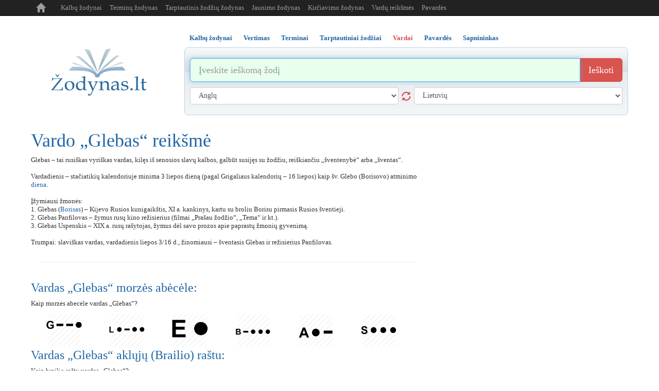

--- FILE ---
content_type: text/html; charset=UTF-8
request_url: https://www.zodynas.lt/vardu-reiksmes/G/glebas
body_size: 6001
content:
<!DOCTYPE html>
<head>

	<title>Glebas vardo reikšmė | Vardų reikšmės</title>
	<meta http-equiv="content-type" content="text/html; charset=utf-8"/>
	<meta name="description" content="" />
	<meta name="keywords" content="Vardai, vardu reiksmes, vardu zodynas, vardu kilme, vaiku vardai, mergaiciu vardai, berniuku vardai, vradai" />

	<meta name="msvalidate.01" content="ED8FDBB658BF1D55E6CF3A1259DB1131" />
	
    <meta http-equiv="X-UA-Compatible" content="IE=edge">
    <meta name="viewport" content="width=device-width, initial-scale=1.0, maximum-scale=1.0, user-scalable=no"/>
    <meta name="robots" content="all" />

    <link rel="icon" href="/i/favicon.ico" type="image/x-icon" />
    <link rel="shortcut icon" href="/i/favicon.ico" type="image/x-icon" />

    <link href="/c/bootstrap.min.css" rel="stylesheet" type="text/css" />

    <link href="/c/helper.css" rel="stylesheet" type="text/css" />
    <link href="/c/s.new.css" rel="stylesheet" type="text/css" />

    <!-- Global site tag (gtag.js) - Google Analytics -->
    <!--
    <script async src="https://www.googletagmanager.com/gtag/js?id=UA-8883481-8"></script>
    <script>
        window.dataLayer = window.dataLayer || [];
        function gtag(){dataLayer.push(arguments);}
        gtag('js', new Date());

        gtag('config', 'UA-8883481-8');
    </script>
-->

    <script type="application/ld+json">
      {
        "@context": "https://schema.org",
        "@type": "WebSite",
        "name": "Žodynas",
        "url": "https://wwww.zodynas.lt"
      }
    </script>



    <!-- Global site tag (gtag.js) - Google Analytics -->
    <script async src="https://www.googletagmanager.com/gtag/js?id=G-M3HHS541DP"></script>
    <script>
        window.dataLayer = window.dataLayer || [];
        function gtag(){dataLayer.push(arguments);}
        gtag('js', new Date());
        gtag('config', 'G-M3HHS541DP');
    </script>


    
</head> 
<body>



<div class="container p-r5 p-l5">

    <nav class="navbar navbar-inverse navbar-fixed-top navbar-expand-md">
        <div class="container">
            <div class="navbar-header">
                <button type="button" class="navbar-toggle collapsed m-b5" data-toggle="collapse" data-target="#navbar" aria-expanded="false" aria-controls="navbar">
                    <span class="sr-only">Toggle navigation</span>
                    <span class="icon-bar">..</span>
                    <span class="icon-bar">..</span>
                    <span class="icon-bar">..</span>
                </button>
                <a class="navbar-brand t-t-c" href="/">
                    <span class="glyphicon glyphicon-home" aria-hidden="true" title="zodynas.lt"></span>
                </a>
            </div>
            <div id="navbar" class="collapse navbar-collapse">
                <ul class="nav navbar-nav">
                    <li><a class="" href="/zodynai" title="Kalbų žodynas">Kalbų žodynai</a></li>
                    <li><a class="" href="/terminu-zodynas" title="Terminų žodynas">Terminų žodynas</a></li>
                    <li><a class="" href="/tarptautinis-zodziu-zodynas" title="Tarptautinis žodžių žodynas">Tarptautinis žodžių žodynas</a></li>
                    <li><a class="" href="/jaunimo-zodynas" title="Jaunimo žodynas">Jaunimo žodynas</a></li>
                    <li><a class="hidden-md hidden-sm" href="/kirciavimo-zodynas" title="Kirčiavimas">Kirčiavimo žodynas</a></li>
                    <li><a class="" href="/vardu-reiksmes" title="Vardų reikšmės">Vardų reikšmės</a></li>
                    <li><a class="hidden-md hidden-sm" href="/pavardes" title="Pavardės">Pavardės</a></li>
                    <!-- <li><a class="hidden-md hidden-sm" href="/vietovardziai" title="Vietovardžiai">Vietovardžiai</a></li>-->
                </ul>
            </div><!--/.nav-collapse -->
        </div>
    </nav>

    <div class="banner-top m-t30 t-a-c o-h p-t5">
            </div>

    <div class="row m-t20">

        <!-- Logo -->
        <div class="col-sm-3 t-a-c logo-md logo-lg display-sm-none">

            <a href="/" class="logo">
                <img src="/i/logo.png" title="Žodynas.lt" alt="Žodynas" />
            </a>

            <div class="d-b m-t10">
                <div class="t-a-c col-xs-12">
                    <div class="fb-like pull-right" data-href="https://www.facebook.com/zodynas" data-layout="button_count" data-action="like" data-show-faces="false" data-share="false"></div>
                </div>
            </div>

        </div>
        <!-- /Logo -->

        


<div class="col-sm-9">

    <div role="tabpanel">

        <!-- Nav tabs -->
        <ul class="nav nav-tabs b-n list m-sm-t15 pos-r" role="tablist">
            		
		            <li class="" role="presentation">
                <a class=" active  f-b" href="#s12" aria-controls="12"  title="Kalbų žodynai" id="m12" role="tab" data-toggle="tab" >Kalbų žodynai</a>
            </li>
			            <li class="" role="presentation">
                <a class=" f-b" href="#s11" aria-controls="11"  title="Vertimas" id="m11" role="tab" data-toggle="tab" >Vertimas</a>
            </li>
			            <li class="" role="presentation">
                <a class=" f-b" href="#s13" aria-controls="13"  title="Terminai" id="m13" role="tab" data-toggle="tab" >Terminai</a>
            </li>
			            <li class="" role="presentation">
                <a class=" f-b" href="#s5" aria-controls="5"  title="Tarptautiniai žodžiai" id="m5" role="tab" data-toggle="tab" >Tarptautiniai žodžiai</a>
            </li>
			            <li class=" active " role="presentation">
                <a class=" f-b" href="#s6" aria-controls="6"  title="Vardai" id="m6" role="tab" data-toggle="tab" >Vardai</a>
            </li>
			            <li class="" role="presentation">
                <a class=" f-b" href="#s10" aria-controls="10"  title="Pavardės" id="m10" role="tab" data-toggle="tab" >Pavardės</a>
            </li>
			            <li class="" role="presentation">
                <a class=" last  f-b" href="#s7" aria-controls="7"  title="Sapnininkas" id="m7" role="tab" data-toggle="tab" >Sapnininkas</a>
            </li>
					
		        </ul>

        <!-- Tab panes -->
        <div class="tab-content">

            <!--
            <div class="col-sm-3 t-a-l logo-md logo-lg display-sm-block d-n">
                <a href="/"><img class="logo-sm" src="/i/logo.png" alt="Žodynas" /></a>
                <div class="fb-like pull-right m-t5" data-href="https://www.facebook.com/zodynas" data-layout="button_count" data-action="like" data-show-faces="false" data-share="false"></div>
                <div class="m-l20 pull-right m-t5"><g:plusone  size="medium"></g:plusone></div>
            </div>
            -->

            <!-- VOCABULARY -->
            <div class="tab-pane active p-10" id="s12" role="tabpanel" >

                <form class="m-t10  m-b10" id="search12" action="/paieska" method="post">

                    <div class="input-group input-group-lg">
                        <input type="text" name="search" value="" class="form-control" autofocus placeholder="Įveskite ieškomą žodį" title="Įvesk ieškomą žodį" />
                        <span class="input-group-btn">
                            <button name="btn_search" class="btn btn-danger" type="submit" title="Ieškoti žodžio reikšmės">Ieškoti</button>
                        </span>
                    </div><!-- /input-group -->


                    <div class="row">
                        <div class="col-sm-6 m-t10">
                            <select class="form-control" name="from" id="from" title="Kalba iš kurios versti">
                                <option value=""> [ Prašome pasirinkti ] </option>
                                <option value="en" >Anglų</option><option value="be" >Baltarusių</option><option value="bg" >Bulgarų</option><option value="cs" >Čekų</option><option value="da" >Danų</option><option value="el" >Graikų</option><option value="es" >Ispanų</option><option value="et" >Estų</option><option value="hr" >Kroatų</option><option value="is" >Islandų</option><option value="it" >Italų</option><option value="lv" >Latvių</option><option value="lt" >Lietuvių</option><option value="pl" >Lenkų</option><option value="la" >Lotynų</option><option value="mk" >Makedonų</option><option value="no" >Norvegų</option><option value="nl" >Olandų</option><option value="fr" >Prancūzų</option><option value="pt" >Portugalų</option><option value="ro" >Rumunų</option><option value="ru" >Rusų</option><option value="sr" >Serbų</option><option value="sk" >Slovakų</option><option value="sl" >Slovėnų</option><option value="sv" >Švedų</option><option value="fi" >Suomių</option><option value="tr" >Turkų</option><option value="uk" >Ukrainiečių</option><option value="de" >Vokiečių</option><option value="hu" >Vengrų</option>                            </select>
                            <button class="glyphicon glyphicon-refresh s18 cur-p display-sm-none" type="button"></button>
                        </div>

                        <div class="col-sm-6 m-t10">
                            <select class="form-control" name="to" id="to" title="Kalba į kurią versti">
                                <option value=""> [ Prašome pasirinkti ] </option>
                                <option value="en" >Anglų</option><option value="be" >Baltarusių</option><option value="bg" >Bulgarų</option><option value="cs" >Čekų</option><option value="da" >Danų</option><option value="el" >Graikų</option><option value="es" >Ispanų</option><option value="et" >Estų</option><option value="hr" >Kroatų</option><option value="is" >Islandų</option><option value="it" >Italų</option><option value="lv" >Latvių</option><option value="lt" >Lietuvių</option><option value="pl" >Lenkų</option><option value="la" >Lotynų</option><option value="mk" >Makedonų</option><option value="no" >Norvegų</option><option value="nl" >Olandų</option><option value="fr" >Prancūzų</option><option value="pt" >Portugalų</option><option value="ro" >Rumunų</option><option value="ru" >Rusų</option><option value="sr" >Serbų</option><option value="sk" >Slovakų</option><option value="sl" >Slovėnų</option><option value="sv" >Švedų</option><option value="fi" >Suomių</option><option value="tr" >Turkų</option><option value="uk" >Ukrainiečių</option><option value="de" >Vokiečių</option><option value="hu" >Vengrų</option>                            </select>
                        </div>
                    </div>

                    <input type="hidden" name="cmd" value="vocabulary" />

                </form>

            </div>

            <!-- TRANSLATE -->
            <div class="tab-pane p-10" id="s11" role="tabpanel" >
                <form class="m-t10  m-b10" id="search11" action="/paieska" method="post">

                    <div class="input-group input-group-lg">
                        <input type="text" name="search" value="" class="form-control" autofocus placeholder="Įveskite tekstą" title="Įvesk tekstą" />
                        <span class="input-group-btn">
                            <button name="btn_search" class="btn btn-danger" type="submit" title="Versti tekstą">Versti</button>
                        </span>
                    </div><!-- /input-group -->


                    <div class="row">
                        <div class="col-sm-6 m-t10">
                            <select class="form-control" name="from" id="from" title="Kalba iš kurios versti">
                                <option value=""> [ Prašome pasirinkti ] </option>
                                <option value="en" >Anglų</option><option value="be" >Baltarusių</option><option value="bg" >Bulgarų</option><option value="cs" >Čekų</option><option value="da" >Danų</option><option value="el" >Graikų</option><option value="es" >Ispanų</option><option value="et" >Estų</option><option value="hr" >Kroatų</option><option value="is" >Islandų</option><option value="it" >Italų</option><option value="lv" >Latvių</option><option value="lt" >Lietuvių</option><option value="pl" >Lenkų</option><option value="la" >Lotynų</option><option value="mk" >Makedonų</option><option value="no" >Norvegų</option><option value="nl" >Olandų</option><option value="fr" >Prancūzų</option><option value="pt" >Portugalų</option><option value="ro" >Rumunų</option><option value="ru" >Rusų</option><option value="sr" >Serbų</option><option value="sk" >Slovakų</option><option value="sl" >Slovėnų</option><option value="sv" >Švedų</option><option value="fi" >Suomių</option><option value="tr" >Turkų</option><option value="uk" >Ukrainiečių</option><option value="de" >Vokiečių</option><option value="hu" >Vengrų</option>                            </select>
                            <button class="glyphicon glyphicon-refresh s18 cur-p display-sm-none" type="button"></button>
                        </div>
                        <div class="col-sm-6 m-t10">
                            <select class="form-control" name="to" id="to" title="Kalba į kurią versti">
                                <option value=""> [ Prašome pasirinkti ] </option>
                                <option value="en" >Anglų</option><option value="be" >Baltarusių</option><option value="bg" >Bulgarų</option><option value="cs" >Čekų</option><option value="da" >Danų</option><option value="el" >Graikų</option><option value="es" >Ispanų</option><option value="et" >Estų</option><option value="hr" >Kroatų</option><option value="is" >Islandų</option><option value="it" >Italų</option><option value="lv" >Latvių</option><option value="lt" >Lietuvių</option><option value="pl" >Lenkų</option><option value="la" >Lotynų</option><option value="mk" >Makedonų</option><option value="no" >Norvegų</option><option value="nl" >Olandų</option><option value="fr" >Prancūzų</option><option value="pt" >Portugalų</option><option value="ro" >Rumunų</option><option value="ru" >Rusų</option><option value="sr" >Serbų</option><option value="sk" >Slovakų</option><option value="sl" >Slovėnų</option><option value="sv" >Švedų</option><option value="fi" >Suomių</option><option value="tr" >Turkų</option><option value="uk" >Ukrainiečių</option><option value="de" >Vokiečių</option><option value="hu" >Vengrų</option>                            </select>
                        </div>
                    </div>

                    <input type="hidden" name="cmd" value="translate" />

                </form>

            </div>

                        <!-- terms -->
            <div class="tab-pane p-10" id="s13" role="tabpanel" >
                <form class="m-t10  m-b10" id="search13" action="/paieska" method="post">
                    <div class="input-group input-group-lg">
                        <input type="text" name="search" value="" class="form-control" autofocus placeholder="Įvesk terminą" title="Įvesk terminą" />
                        <span class="input-group-btn">
                            <button name="btn_search" class="btn btn-danger" type="submit" title="Ieškoti termino">Ieškoti</button>
                        </span>
                    </div><!-- /input-group -->
                    <input type="hidden" name="cmd" value="terms" />
                </form>
            </div>
                        <!-- surnames -->
            <div class="tab-pane p-10" id="s10" role="tabpanel" >
                <form class="m-t10  m-b10" id="search10" action="/paieska" method="post">
                    <div class="input-group input-group-lg">
                        <input type="text" name="search" value="" class="form-control" autofocus placeholder="Įvesk pavardę" title="Įvesk pavardę" />
                        <span class="input-group-btn">
                            <button name="btn_search" class="btn btn-danger" type="submit" title="Ieškoti pavardės">Ieškoti</button>
                        </span>
                    </div><!-- /input-group -->
                    <input type="hidden" name="cmd" value="surnames" />
                </form>
            </div>
                        <!-- placenames -->
            <div class="tab-pane p-10" id="s8" role="tabpanel" >
                <form class="m-t10  m-b10" id="search8" action="/paieska" method="post">
                    <div class="input-group input-group-lg">
                        <input type="text" name="search" value="" class="form-control" autofocus placeholder="Įvesk vietovardį" title="Įvesk vietovardį" />
                        <span class="input-group-btn">
                            <button name="btn_search" class="btn btn-danger" type="submit" title="Ieškoti vietovardžio">Ieškoti</button>
                        </span>
                    </div><!-- /input-group -->
                    <input type="hidden" name="cmd" value="placenames" />
                </form>
            </div>
                        <!-- dreams -->
            <div class="tab-pane p-10" id="s7" role="tabpanel" >
                <form class="m-t10  m-b10" id="search7" action="/paieska" method="post">
                    <div class="input-group input-group-lg">
                        <input type="text" name="search" value="" class="form-control" autofocus placeholder="Įvesk sapnuotą objektą" title="Įvesk sapnuotą objektą" />
                        <span class="input-group-btn">
                            <button name="btn_search" class="btn btn-danger" type="submit" title="Ieškoti sapno reikšmės">Ieškoti</button>
                        </span>
                    </div><!-- /input-group -->
                    <input type="hidden" name="cmd" value="dreams" />
                </form>
            </div>
                        <!-- names -->
            <div class="tab-pane p-10" id="s6" role="tabpanel" >
                <form class="m-t10  m-b10" id="search6" action="/paieska" method="post">
                    <div class="input-group input-group-lg">
                        <input type="text" name="search" value="" class="form-control" autofocus placeholder="Įvesk vardą" title="Įvesk vardą" />
                        <span class="input-group-btn">
                            <button name="btn_search" class="btn btn-danger" type="submit" title="Ieškoti vardo reikšmės">Ieškoti</button>
                        </span>
                    </div><!-- /input-group -->
                    <input type="hidden" name="cmd" value="names" />
                </form>
            </div>
                        <!-- international_dictionary -->
            <div class="tab-pane p-10" id="s5" role="tabpanel" >
                <form class="m-t10  m-b10" id="search5" action="/paieska" method="post">
                    <div class="input-group input-group-lg">
                        <input type="text" name="search" value="" class="form-control" autofocus placeholder="Įvesk tarptautinį žodį" title="Įvesk tarptautinį žodį" />
                        <span class="input-group-btn">
                            <button name="btn_search" class="btn btn-danger" type="submit" title="Ieškoti tarptautinio žodžio">Ieškoti</button>
                        </span>
                    </div><!-- /input-group -->
                    <input type="hidden" name="cmd" value="international_dictionary" />
                </form>
            </div>
            


        </div>
     </div>
</div>





    </div>
<div class="row m-t10">
    <div class="col-sm-8 col-xs text-sm-center">
        <h1>Vardo &#0132;Glebas&#0147; reikšmė</h1><p>Glebas – tai rusiškas vyriškas vardas, kilęs iš senosios slavų kalbos, galbūt susijęs su žodžiu, reiškiančiu „šventenybė“ arba „šventas“.<br />
<br />
Vardadienis – stačiatikių kalendoriuje minima 3 liepos dieną (pagal Grigaliaus kalendorių – 16 liepos) kaip šv. Glebo (Borisovo) atminimo <a href="/vardu-reiksmes/D/diena" title="Diena">diena</a>.<br />
<br />
Įžymiausi žmonės:<br />
1. Glebas (<a href="/vardu-reiksmes/B/borisas" title="Borisas">Borisas</a>) – Kijevo Rusios kunigaikštis, XI a. kankinys, kartu su broliu Borisu pirmasis Rusios šventieji.<br />
2. Glebas Panfilovas – žymus rusų kino režisierius (filmai „Prašau žodžio“, „Tema“ ir kt.).<br />
3. Glebas Uspenskis – XIX a. rusų rašytojas, žymus dėl savo prozos apie paprastų žmonių gyvenimą.<br />
<br />
Trumpai: slaviškas vardas, vardadienis liepos 3/16 d., žinomiausi – šventasis Glebas ir režisierius Panfilovas.</p><div class="col-sm-12">

<hr/>

<br/></div><h3>Vardas &#0132;Glebas&#0147; morzės abėcėle:</h3><p>Kaip morzės abecėle vardas &#0132;Glebas&#0147;?</p><div class="col-sm-12"><div class="col-sm-2" title="Raidė &#0132;G&#0147; morzės abėcėle"><img class="w-75p" src="/i/signs/morse/G.png" alt="G" title="Raidė &#0132;G&#0147; morzės abėcėle" /></div><div class="col-sm-2" title="Raidė &#0132;L&#0147; morzės abėcėle"><img class="w-75p" src="/i/signs/morse/L.png" alt="L" title="Raidė &#0132;L&#0147; morzės abėcėle" /></div><div class="col-sm-2" title="Raidė &#0132;E&#0147; morzės abėcėle"><img class="w-75p" src="/i/signs/morse/E.png" alt="E" title="Raidė &#0132;E&#0147; morzės abėcėle" /></div><div class="col-sm-2" title="Raidė &#0132;B&#0147; morzės abėcėle"><img class="w-75p" src="/i/signs/morse/B.png" alt="B" title="Raidė &#0132;B&#0147; morzės abėcėle" /></div><div class="col-sm-2" title="Raidė &#0132;A&#0147; morzės abėcėle"><img class="w-75p" src="/i/signs/morse/A.png" alt="A" title="Raidė &#0132;A&#0147; morzės abėcėle" /></div><div class="col-sm-2" title="Raidė &#0132;S&#0147; morzės abėcėle"><img class="w-75p" src="/i/signs/morse/S.png" alt="S" title="Raidė &#0132;S&#0147; morzės abėcėle" /></div></div><h3>Vardas &#0132;Glebas&#0147; aklųjų (Brailio) raštu:</h3><p>Kaip brailio raštu vardas &#0132;Glebas&#0147;?</p><div class="col-sm-12"><div class="col-sm-2" title="Raidė &#0132;G&#0147; brailio kalba"><img class="w-75p" src="/i/signs/braille/G.png" alt="G" title="Raidė &#0132;G&#0147; brailio kalba" /></div><div class="col-sm-2" title="Raidė &#0132;L&#0147; brailio kalba"><img class="w-75p" src="/i/signs/braille/L.png" alt="L" title="Raidė &#0132;L&#0147; brailio kalba" /></div><div class="col-sm-2" title="Raidė &#0132;E&#0147; brailio kalba"><img class="w-75p" src="/i/signs/braille/E.png" alt="E" title="Raidė &#0132;E&#0147; brailio kalba" /></div><div class="col-sm-2" title="Raidė &#0132;B&#0147; brailio kalba"><img class="w-75p" src="/i/signs/braille/B.png" alt="B" title="Raidė &#0132;B&#0147; brailio kalba" /></div><div class="col-sm-2" title="Raidė &#0132;A&#0147; brailio kalba"><img class="w-75p" src="/i/signs/braille/A.png" alt="A" title="Raidė &#0132;A&#0147; brailio kalba" /></div><div class="col-sm-2" title="Raidė &#0132;S&#0147; brailio kalba"><img class="w-75p" src="/i/signs/braille/S.png" alt="S" title="Raidė &#0132;S&#0147; brailio kalba" /></div></div><h3>Vardas &#0132;Glebas&#0147; gestų kalba:</h3><p>Kaip gestų kalba vardas &#0132;Glebas&#0147;? </p><div class="col-sm-12"><div class="col-sm-2 col-md-2" title="Raidė &#0132;G&#0147; gestų kalba"><img class="w-75p" src="/i/signs/gestures/G.png" alt="G" title="Raidė &#0132;G&#0147; gestų kalba" /></div><div class="col-sm-2 col-md-2" title="Raidė &#0132;L&#0147; gestų kalba"><img class="w-75p" src="/i/signs/gestures/L.png" alt="L" title="Raidė &#0132;L&#0147; gestų kalba" /></div><div class="col-sm-2 col-md-2" title="Raidė &#0132;E&#0147; gestų kalba"><img class="w-75p" src="/i/signs/gestures/E.png" alt="E" title="Raidė &#0132;E&#0147; gestų kalba" /></div><div class="col-sm-2 col-md-2" title="Raidė &#0132;B&#0147; gestų kalba"><img class="w-75p" src="/i/signs/gestures/B.png" alt="B" title="Raidė &#0132;B&#0147; gestų kalba" /></div><div class="col-sm-2 col-md-2" title="Raidė &#0132;A&#0147; gestų kalba"><img class="w-75p" src="/i/signs/gestures/A.png" alt="A" title="Raidė &#0132;A&#0147; gestų kalba" /></div><div class="col-sm-2 col-md-2" title="Raidė &#0132;S&#0147; gestų kalba"><img class="w-75p" src="/i/signs/gestures/S.png" alt="S" title="Raidė &#0132;S&#0147; gestų kalba" /></div></div><hr class="m-t10 m-b10" /><ul class="p-l0 no-bullet capitilize"><li><b>Pavardės:</b> <a href="/pavardes/G/glebas" title="Glebas">Glebas</a></li><li><b>Vietovardžiai:</b> <a href="/vietovardziai/G/glebas" title="Glėbas">Glėbas</a></li></ul><div id="commentXFwcFuYWlcwMTYNg"><hr class="m-t10 m-b10"/>
<div class="row">
    <div class="col-sm-12">
        <h3 class="m-t0">Komentarai</h3>
        <form rel="commentXFwcFuYWlcwMTYNg" class="" >
            <div class="form-group">
                <label for="frm-author">Autorius</label>
                <input type="text" class="form-control" id="frm-author" name="author" placeholder="Anonimas" value="Anonimas" onclick="if (this.value == 'Anonimas') {this.value = ''}" onblur="if (this.value == '') {this.value = 'Anonimas'}" />
            </div>
            <div class="form-group">
                <label for="frm-text">Komentaras</label>
                <textarea class="form-control" rows="5" name="text" id="frm-text" placeholder="Komentarą rašyti čia"></textarea>
            </div>
            <button type="button" name="comment" class="btn btn-success pull-right" title="Komentuoti">Komentuoti</button>
        </form>
    </div>
</div>


<script type="text/javascript">
  var commentData = {"_table":"X2FwcF9uYW1lcw==","_table_id":"MTY0Ng==","id":"commentXFwcFuYWlcwMTYNg","url":"\/ajax?object_id=41&cmd=add"};
</script>

<div class="list"></div></div>
    </div>
    <div class="col-sm-4 text-sm-center t-a-r">
        
        
    </div>
</div>
		
    <div class="row">
    
    </div>
    <div class="t-a-c"><ul class="pagination pagination-sm  m-b0"><li><a class="c-d1i" href="/vardu-reiksmes/A" title="Visi vardai iš raidės A">A</a></li><li><a class="c-d1i" href="/vardu-reiksmes/A_" title="Visi vardai iš raidės Ą">Ą</a></li><li><a class="c-d1i" href="/vardu-reiksmes/B" title="Visi vardai iš raidės B">B</a></li><li><a class="c-d1i" href="/vardu-reiksmes/C" title="Visi vardai iš raidės C">C</a></li><li><a class="c-d1i" href="/vardu-reiksmes/CC" title="Visi vardai iš raidės Č">Č</a></li><li><a class="c-d1i" href="/vardu-reiksmes/D" title="Visi vardai iš raidės D">D</a></li><li><a class="c-d1i" href="/vardu-reiksmes/E" title="Visi vardai iš raidės E">E</a></li><li><a class="c-d1i" href="/vardu-reiksmes/E_" title="Visi vardai iš raidės Ę">Ę</a></li><li><a class="c-d1i" href="/vardu-reiksmes/EE" title="Visi vardai iš raidės Ė">Ė</a></li><li><a class="c-d1i" href="/vardu-reiksmes/F" title="Visi vardai iš raidės F">F</a></li><li><a class="text-danger" href="/vardu-reiksmes/G" title="Visi vardai iš raidės G">G</a></li><li><a class="c-d1i" href="/vardu-reiksmes/H" title="Visi vardai iš raidės H">H</a></li><li><a class="c-d1i" href="/vardu-reiksmes/I" title="Visi vardai iš raidės I">I</a></li><li><a class="c-d1i" href="/vardu-reiksmes/I_" title="Visi vardai iš raidės Į">Į</a></li><li><a class="c-d1i" href="/vardu-reiksmes/Y" title="Visi vardai iš raidės Y">Y</a></li><li><a class="c-d1i" href="/vardu-reiksmes/J" title="Visi vardai iš raidės J">J</a></li><li><a class="c-d1i" href="/vardu-reiksmes/K" title="Visi vardai iš raidės K">K</a></li><li><a class="c-d1i" href="/vardu-reiksmes/L" title="Visi vardai iš raidės L">L</a></li><li><a class="c-d1i" href="/vardu-reiksmes/M" title="Visi vardai iš raidės M">M</a></li><li><a class="c-d1i" href="/vardu-reiksmes/N" title="Visi vardai iš raidės N">N</a></li><li><a class="c-d1i" href="/vardu-reiksmes/O" title="Visi vardai iš raidės O">O</a></li><li><a class="c-d1i" href="/vardu-reiksmes/P" title="Visi vardai iš raidės P">P</a></li><li><a class="c-d1i" href="/vardu-reiksmes/Q" title="Visi vardai iš raidės Q">Q</a></li><li><a class="c-d1i" href="/vardu-reiksmes/R" title="Visi vardai iš raidės R">R</a></li><li><a class="c-d1i" href="/vardu-reiksmes/S" title="Visi vardai iš raidės S">S</a></li><li><a class="c-d1i" href="/vardu-reiksmes/SS" title="Visi vardai iš raidės Š">Š</a></li><li><a class="c-d1i" href="/vardu-reiksmes/T" title="Visi vardai iš raidės T">T</a></li><li><a class="c-d1i" href="/vardu-reiksmes/U" title="Visi vardai iš raidės U">U</a></li><li><a class="c-d1i" href="/vardu-reiksmes/U_" title="Visi vardai iš raidės Ų">Ų</a></li><li><a class="c-d1i" href="/vardu-reiksmes/UU" title="Visi vardai iš raidės Ū">Ū</a></li><li><a class="c-d1i" href="/vardu-reiksmes/V" title="Visi vardai iš raidės V">V</a></li><li><a class="c-d1i" href="/vardu-reiksmes/Z" title="Visi vardai iš raidės Z">Z</a></li><li><a class="c-d1i" href="/vardu-reiksmes/ZZ" title="Visi vardai iš raidės Ž">Ž</a></li></ul></div>	

				 
    <!-- Footer -->
    <hr class="m-b10 m-t10 display-sm-none" />

    <div class="t-a-c c-d1 m-b10 display-sm-none">
        <a class="m-0_5  c-d1  "  href="/zodynai"  title="Kalbų žodynai" >Kalbų žodynai</a><a class="m-0_5  c-d1  "  href="/jaunimo-zodynas"  title="Jaunimo žodynas" >Jaunimo žodynas</a><a class="m-0_5  c-d1  "  href="/vertimas"  title="Vertimas" >Vertimas</a><a class="m-0_5  c-d1  "  href="/terminu-zodynas"  title="Terminai" >Terminai</a><a class="m-0_5  c-d1  "  href="/tarptautinis-zodziu-zodynas"  title="Tarptautiniai žodžiai" >Tarptautiniai žodžiai</a><a class="m-0_5  text-danger f-b "  href="/vardu-reiksmes"  title="Vardai" >Vardai</a><a class="m-0_5  c-d1  "  href="/pavardes"  title="Pavardės" >Pavardės</a><a class="m-0_5  c-d1  "  href="/kirciavimo-zodynas"  title="Kirčiavimas" >Kirčiavimas</a><a class="m-0_5  c-d1  "  href="/sapnininkas"  title="Sapnininkas" >Sapnininkas</a>    </div>

    <div class="t-a-c c-d1 display-sm-none">
        &copy; 2020 - 2026 <a class="c-d1" href="http://www.zodynas.lt" title="zodynas.lt">www.zodynas.lt</a>
    </div>

    <div class="t-a-c m-t10 c-d1 display-sm-none">
        <span class="">Draugai:</span>
                    <a class="c-d1 m-0_5" href="https://rodo.lt" title="TV Programa" target="_blank">TV Programa</a>
            <!-- 2023-11-19 - 0000-00-00 / 0:sitewide; 1:homepage = 0 /vardu-reiksmes/G/glebas-->
                        <a class="c-d1 m-0_5" href="https://www.vardnica.lv" title="Vārdnīca" target="_blank">Vārdnīca</a>
            <!-- 2015-07-22 - 0000-00-00 / 0:sitewide; 1:homepage = 0 /vardu-reiksmes/G/glebas-->
                        <a class="c-d1 m-0_5" href="https://www.pasakos.lt" title="Animacija" target="_blank">Animacija</a>
            <!-- 2024-11-08 - 0000-00-00 / 0:sitewide; 1:homepage = 0 /vardu-reiksmes/G/glebas-->
                        <a class="c-d1 m-0_5" href="https://skaiciuokle.lt" title="Skaičiuoklė" target="_blank">Skaičiuoklė</a>
            <!-- 2017-07-16 - 0000-00-00 / 0:sitewide; 1:homepage = 0 /vardu-reiksmes/G/glebas-->
                </div>
    <!-- /Footer -->

</div><!-- /.container -->


<!-- Bootstrap core JavaScript ================================================== -->




<!-- Placed at the end of the document so the pages load faster -->
<script src="/j/jquery.min.js" type="text/javascript"></script>
<script src="/j/bootstrap.min.js" type="text/javascript" async defer></script>
<!-- IE10 viewport hack for Surface/desktop Windows 8 bug -->
<script src="/j/ie10-viewport-bug-workaround.js" type="text/javascript" async defer></script>

<!--<script src="http://www.google.com/jsapi?key=ABQIAAAAaV2BqLiaUC0jgl91vpsUyBS1Oy-G6QkY0ixgIRADwy_N2jdq5RQGRRj6KEqztESS2DakMdVMEIKWZg&amp;hl=lt" type="text/javascript"></script>-->
<script src="/j/bootstrap-tabdrop.js" type="text/javascript" async></script>
<script src="/j/j.js" type="text/javascript"  charset="UTF-8"></script>


<!-------------------------------------------------->
<!-------------------------------------------------->
<!-- BANNERS -->
<!-------------------------------------------------->
<!-------------------------------------------------->



<!-- FB like library? -->
<div id="fb-root"></div>
<script type="text/javascript" async defer>(function(d, s, id) {
        var js, fjs = d.getElementsByTagName(s)[0];
        if (d.getElementById(id)) return;
        js = d.createElement(s); js.id = id;
        js.src = "//connect.facebook.net/en_US/sdk.js#xfbml=1&version=v2.3&appId=134389921798";
        fjs.parentNode.insertBefore(js, fjs);
    }(document, 'script', 'facebook-jssdk'));
</script>


<!-- Adsense Auto ads / Page Level Ads -->
<script async src="//pagead2.googlesyndication.com/pagead/js/adsbygoogle.js"></script>
<script>
    (adsbygoogle = window.adsbygoogle || []).push({
        google_ad_client: "ca-pub-5080135926233021",
        enable_page_level_ads: true
    });
</script>












</body>
</html>

--- FILE ---
content_type: text/html; charset=utf-8
request_url: https://www.google.com/recaptcha/api2/aframe
body_size: 269
content:
<!DOCTYPE HTML><html><head><meta http-equiv="content-type" content="text/html; charset=UTF-8"></head><body><script nonce="BVReYPbGHCf220gYXjTEzA">/** Anti-fraud and anti-abuse applications only. See google.com/recaptcha */ try{var clients={'sodar':'https://pagead2.googlesyndication.com/pagead/sodar?'};window.addEventListener("message",function(a){try{if(a.source===window.parent){var b=JSON.parse(a.data);var c=clients[b['id']];if(c){var d=document.createElement('img');d.src=c+b['params']+'&rc='+(localStorage.getItem("rc::a")?sessionStorage.getItem("rc::b"):"");window.document.body.appendChild(d);sessionStorage.setItem("rc::e",parseInt(sessionStorage.getItem("rc::e")||0)+1);localStorage.setItem("rc::h",'1769244211433');}}}catch(b){}});window.parent.postMessage("_grecaptcha_ready", "*");}catch(b){}</script></body></html>